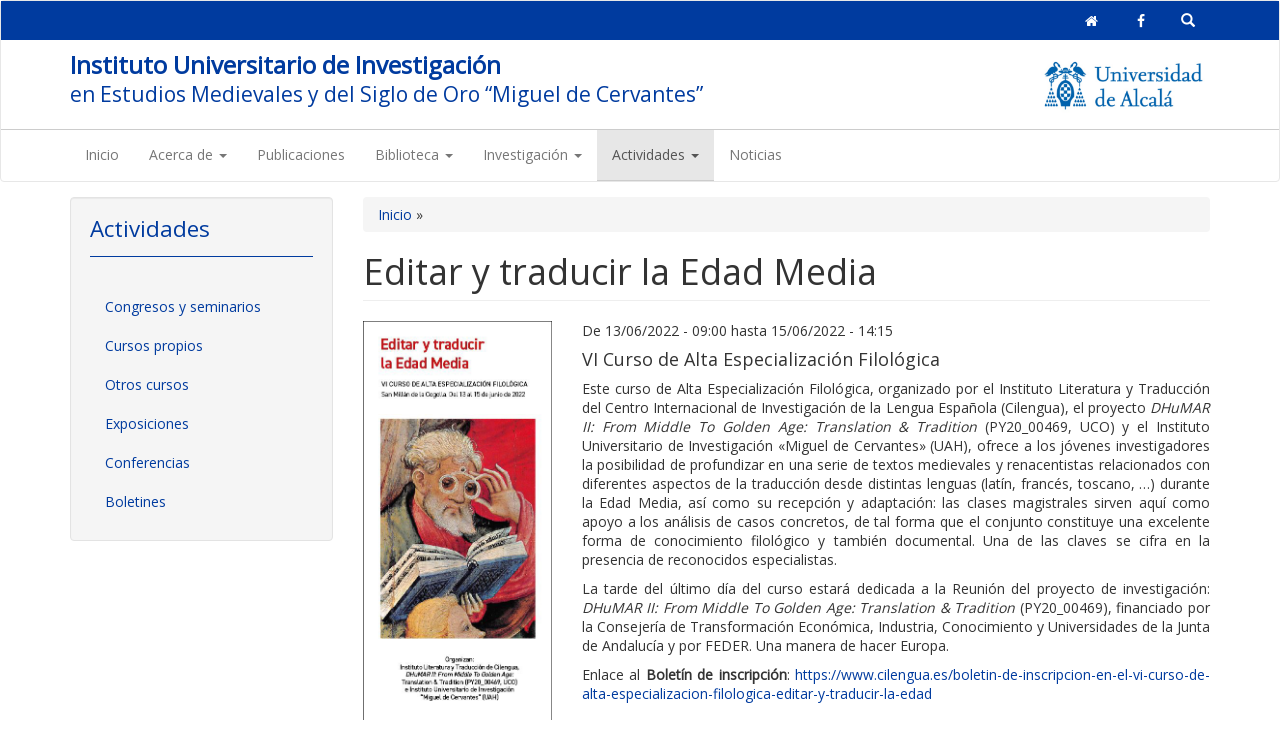

--- FILE ---
content_type: text/html; charset=utf-8
request_url: https://iimigueldecervantes.web.uah.es/es/actividades/otros-cursos/editar-y-traducir-la-edad-media
body_size: 7123
content:
<!DOCTYPE html>
<html lang="es" dir="ltr" prefix="content: http://purl.org/rss/1.0/modules/content/ dc: http://purl.org/dc/terms/ foaf: http://xmlns.com/foaf/0.1/ og: http://ogp.me/ns# rdfs: http://www.w3.org/2000/01/rdf-schema# sioc: http://rdfs.org/sioc/ns# sioct: http://rdfs.org/sioc/types# skos: http://www.w3.org/2004/02/skos/core# xsd: http://www.w3.org/2001/XMLSchema#">
<head>
  <link rel="profile" href="http://www.w3.org/1999/xhtml/vocab" />
  <meta name="viewport" content="width=device-width, initial-scale=1.0">
  <meta http-equiv="Content-Type" content="text/html; charset=utf-8" />
<meta name="Generator" content="Drupal 7 (http://drupal.org)" />
<link rel="canonical" href="/es/actividades/otros-cursos/editar-y-traducir-la-edad-media" />
<link rel="shortlink" href="/es/node/2266" />
<link rel="shortcut icon" href="https://iimigueldecervantes.web.uah.es/sites/default/themes/custom_theme/favicon.ico" type="image/vnd.microsoft.icon" />
  <title>Editar y traducir la Edad Media | Instituto Universitario de Investigación  en Estudios Medievales y del Siglo de Oro “Miguel de Cervantes”</title>
  <style>
@import url("https://iimigueldecervantes.web.uah.es/modules/system/system.base.css?sk97wy");
</style>
<style>
@import url("https://iimigueldecervantes.web.uah.es/modules/field/theme/field.css?sk97wy");
@import url("https://iimigueldecervantes.web.uah.es/modules/node/node.css?sk97wy");
@import url("https://iimigueldecervantes.web.uah.es/sites/all/modules/panels_mini_ipe/panels-mini-ipe.css?sk97wy");
@import url("https://iimigueldecervantes.web.uah.es/sites/all/modules/views/css/views.css?sk97wy");
@import url("https://iimigueldecervantes.web.uah.es/sites/all/modules/back_to_top/css/back_to_top.css?sk97wy");
@import url("https://iimigueldecervantes.web.uah.es/sites/all/modules/media/modules/media_wysiwyg/css/media_wysiwyg.base.css?sk97wy");
</style>
<style>
@import url("https://iimigueldecervantes.web.uah.es/sites/all/libraries/animate/animate.min.css?sk97wy");
@import url("https://iimigueldecervantes.web.uah.es/sites/all/modules/ctools/css/ctools.css?sk97wy");
@import url("https://iimigueldecervantes.web.uah.es/sites/all/modules/panels/css/panels.css?sk97wy");
@import url("https://iimigueldecervantes.web.uah.es/sites/all/modules/panels_bootstrap_layout_builder/plugins/layouts/bootstrap/bootstrap.css?sk97wy");
@import url("https://iimigueldecervantes.web.uah.es/sites/all/modules/fontello/css/fontello.fix.css?sk97wy");
@import url("https://iimigueldecervantes.web.uah.es/sites/default/files/icon/fontello/general/css/fontello.css?sk97wy");
@import url("https://iimigueldecervantes.web.uah.es/sites/default/files/icon/fontello/general/css/animation.css?sk97wy");
</style>

<!--[if IE 7]>
<style>
@import url("https://iimigueldecervantes.web.uah.es/sites/default/files/icon/fontello/general/css/fontello-ie7.css?sk97wy");
</style>
<![endif]-->
<style>
@import url("https://iimigueldecervantes.web.uah.es/sites/all/modules/date/date_api/date.css?sk97wy");
</style>
<style>
@import url("https://iimigueldecervantes.web.uah.es/sites/default/themes/custom_theme/css/style.css?sk97wy");
</style>
<style>
@import url("https://iimigueldecervantes.web.uah.es/sites/default/files/fontyourface/font.css?sk97wy");
</style>
<link type="text/css" rel="stylesheet" href="https://fonts.googleapis.com/css?family=Open+Sans:regular&amp;subset=latin-ext" media="all" />
<style>
@import url("https://iimigueldecervantes.web.uah.es/sites/default/files/css_injector/css_injector_1.css?sk97wy");
</style>
  <!-- HTML5 element support for IE6-8 -->
  <!--[if lt IE 9]>
    <script src="https://cdn.jsdelivr.net/html5shiv/3.7.3/html5shiv-printshiv.min.js"></script>
  <![endif]-->
  <script src="https://iimigueldecervantes.web.uah.es/sites/all/modules/jquery_update/replace/jquery/1.12/jquery.min.js?v=1.12.4"></script>
<script src="https://iimigueldecervantes.web.uah.es/misc/jquery-extend-3.4.0.js?v=1.12.4"></script>
<script src="https://iimigueldecervantes.web.uah.es/misc/jquery-html-prefilter-3.5.0-backport.js?v=1.12.4"></script>
<script src="https://iimigueldecervantes.web.uah.es/misc/jquery.once.js?v=1.2"></script>
<script src="https://iimigueldecervantes.web.uah.es/misc/drupal.js?sk97wy"></script>
<script src="https://iimigueldecervantes.web.uah.es/sites/all/modules/jquery_update/js/jquery_browser.js?v=0.0.1"></script>
<script src="https://iimigueldecervantes.web.uah.es/sites/all/modules/jquery_update/replace/ui/ui/minified/jquery.ui.effect.min.js?v=1.10.2"></script>
<script src="https://iimigueldecervantes.web.uah.es/sites/all/modules/equalheights/equalheights.js?sk97wy"></script>
<script src="https://iimigueldecervantes.web.uah.es/sites/all/modules/back_to_top/js/back_to_top.js?sk97wy"></script>
<script src="https://iimigueldecervantes.web.uah.es/sites/default/files/languages/es_6J_Pfs2zVQr9clQgAmEJcXnrrl2QZblsZhu6ZP1GfUI.js?sk97wy"></script>
<script src="https://iimigueldecervantes.web.uah.es/sites/all/modules/google_analytics/googleanalytics.js?sk97wy"></script>
<script src="https://www.googletagmanager.com/gtag/js?id=UA-120510136-2"></script>
<script>window.dataLayer = window.dataLayer || [];function gtag(){dataLayer.push(arguments)};gtag("js", new Date());gtag("set", "developer_id.dMDhkMT", true);gtag("config", "UA-120510136-2", {"groups":"default","anonymize_ip":true});</script>
<script src="https://iimigueldecervantes.web.uah.es/sites/all/modules/bs_shortcodes/includes/js/bootstrap-shortcodes-tooltip.js?sk97wy"></script>
<script src="https://iimigueldecervantes.web.uah.es/sites/all/modules/bs_shortcodes/includes/js/bootstrap-shortcodes-popover.js?sk97wy"></script>
<script src="https://iimigueldecervantes.web.uah.es/sites/default/themes/custom_theme/bootstrap/assets/javascripts/bootstrap/affix.js?sk97wy"></script>
<script src="https://iimigueldecervantes.web.uah.es/sites/default/themes/custom_theme/bootstrap/assets/javascripts/bootstrap/alert.js?sk97wy"></script>
<script src="https://iimigueldecervantes.web.uah.es/sites/default/themes/custom_theme/bootstrap/assets/javascripts/bootstrap/button.js?sk97wy"></script>
<script src="https://iimigueldecervantes.web.uah.es/sites/default/themes/custom_theme/bootstrap/assets/javascripts/bootstrap/carousel.js?sk97wy"></script>
<script src="https://iimigueldecervantes.web.uah.es/sites/default/themes/custom_theme/bootstrap/assets/javascripts/bootstrap/collapse.js?sk97wy"></script>
<script src="https://iimigueldecervantes.web.uah.es/sites/default/themes/custom_theme/bootstrap/assets/javascripts/bootstrap/dropdown.js?sk97wy"></script>
<script src="https://iimigueldecervantes.web.uah.es/sites/default/themes/custom_theme/bootstrap/assets/javascripts/bootstrap/modal.js?sk97wy"></script>
<script src="https://iimigueldecervantes.web.uah.es/sites/default/themes/custom_theme/bootstrap/assets/javascripts/bootstrap/tooltip.js?sk97wy"></script>
<script src="https://iimigueldecervantes.web.uah.es/sites/default/themes/custom_theme/bootstrap/assets/javascripts/bootstrap/popover.js?sk97wy"></script>
<script src="https://iimigueldecervantes.web.uah.es/sites/default/themes/custom_theme/bootstrap/assets/javascripts/bootstrap/scrollspy.js?sk97wy"></script>
<script src="https://iimigueldecervantes.web.uah.es/sites/default/themes/custom_theme/bootstrap/assets/javascripts/bootstrap/tab.js?sk97wy"></script>
<script src="https://iimigueldecervantes.web.uah.es/sites/default/themes/custom_theme/bootstrap/assets/javascripts/bootstrap/transition.js?sk97wy"></script>
<script src="https://iimigueldecervantes.web.uah.es/sites/default/themes/custom_theme/js/scripts.js?sk97wy"></script>
<script>jQuery.extend(Drupal.settings, {"basePath":"\/","pathPrefix":"es\/","setHasJsCookie":0,"ajaxPageState":{"theme":"custom_theme","theme_token":"zbRFKhLzAw438XHwiXXzhfFJMO24dbTYgrXnoqGGBD4","js":{"sites\/all\/themes\/bootstrap\/js\/bootstrap.js":1,"sites\/all\/modules\/jquery_update\/replace\/jquery\/1.12\/jquery.min.js":1,"misc\/jquery-extend-3.4.0.js":1,"misc\/jquery-html-prefilter-3.5.0-backport.js":1,"misc\/jquery.once.js":1,"misc\/drupal.js":1,"sites\/all\/modules\/jquery_update\/js\/jquery_browser.js":1,"sites\/all\/modules\/jquery_update\/replace\/ui\/ui\/minified\/jquery.ui.effect.min.js":1,"sites\/all\/modules\/equalheights\/equalheights.js":1,"sites\/all\/modules\/back_to_top\/js\/back_to_top.js":1,"public:\/\/languages\/es_6J_Pfs2zVQr9clQgAmEJcXnrrl2QZblsZhu6ZP1GfUI.js":1,"sites\/all\/modules\/google_analytics\/googleanalytics.js":1,"https:\/\/www.googletagmanager.com\/gtag\/js?id=UA-120510136-2":1,"0":1,"sites\/all\/modules\/bs_shortcodes\/includes\/js\/bootstrap-shortcodes-tooltip.js":1,"sites\/all\/modules\/bs_shortcodes\/includes\/js\/bootstrap-shortcodes-popover.js":1,"sites\/default\/themes\/custom_theme\/bootstrap\/assets\/javascripts\/bootstrap\/affix.js":1,"sites\/default\/themes\/custom_theme\/bootstrap\/assets\/javascripts\/bootstrap\/alert.js":1,"sites\/default\/themes\/custom_theme\/bootstrap\/assets\/javascripts\/bootstrap\/button.js":1,"sites\/default\/themes\/custom_theme\/bootstrap\/assets\/javascripts\/bootstrap\/carousel.js":1,"sites\/default\/themes\/custom_theme\/bootstrap\/assets\/javascripts\/bootstrap\/collapse.js":1,"sites\/default\/themes\/custom_theme\/bootstrap\/assets\/javascripts\/bootstrap\/dropdown.js":1,"sites\/default\/themes\/custom_theme\/bootstrap\/assets\/javascripts\/bootstrap\/modal.js":1,"sites\/default\/themes\/custom_theme\/bootstrap\/assets\/javascripts\/bootstrap\/tooltip.js":1,"sites\/default\/themes\/custom_theme\/bootstrap\/assets\/javascripts\/bootstrap\/popover.js":1,"sites\/default\/themes\/custom_theme\/bootstrap\/assets\/javascripts\/bootstrap\/scrollspy.js":1,"sites\/default\/themes\/custom_theme\/bootstrap\/assets\/javascripts\/bootstrap\/tab.js":1,"sites\/default\/themes\/custom_theme\/bootstrap\/assets\/javascripts\/bootstrap\/transition.js":1,"sites\/default\/themes\/custom_theme\/js\/scripts.js":1},"css":{"modules\/system\/system.base.css":1,"modules\/field\/theme\/field.css":1,"modules\/node\/node.css":1,"sites\/all\/modules\/panels_mini_ipe\/panels-mini-ipe.css":1,"sites\/all\/modules\/views\/css\/views.css":1,"sites\/all\/modules\/back_to_top\/css\/back_to_top.css":1,"sites\/all\/modules\/media\/modules\/media_wysiwyg\/css\/media_wysiwyg.base.css":1,"sites\/all\/libraries\/animate\/animate.min.css":1,"sites\/all\/modules\/ctools\/css\/ctools.css":1,"sites\/all\/modules\/panels\/css\/panels.css":1,"sites\/all\/modules\/panels_bootstrap_layout_builder\/plugins\/layouts\/bootstrap\/bootstrap.css":1,"sites\/all\/modules\/fontello\/css\/fontello.fix.css":1,"public:\/\/icon\/fontello\/general\/css\/fontello.css":1,"public:\/\/icon\/fontello\/general\/css\/animation.css":1,"public:\/\/icon\/fontello\/general\/css\/fontello-ie7.css":1,"sites\/all\/modules\/date\/date_api\/date.css":1,"sites\/default\/themes\/custom_theme\/css\/style.css":1,"sites\/default\/files\/fontyourface\/font.css":1,"https:\/\/fonts.googleapis.com\/css?family=Open+Sans:regular\u0026subset=latin-ext":1,"public:\/\/css_injector\/css_injector_1.css":1}},"back_to_top":{"back_to_top_button_trigger":"100","back_to_top_button_text":"Back to top","#attached":{"library":[["system","ui"]]}},"googleanalytics":{"account":["UA-120510136-2"],"trackOutbound":1,"trackMailto":1,"trackDownload":1,"trackDownloadExtensions":"7z|aac|arc|arj|asf|asx|avi|bin|csv|doc(x|m)?|dot(x|m)?|exe|flv|gif|gz|gzip|hqx|jar|jpe?g|js|mp(2|3|4|e?g)|mov(ie)?|msi|msp|pdf|phps|png|ppt(x|m)?|pot(x|m)?|pps(x|m)?|ppam|sld(x|m)?|thmx|qtm?|ra(m|r)?|sea|sit|tar|tgz|torrent|txt|wav|wma|wmv|wpd|xls(x|m|b)?|xlt(x|m)|xlam|xml|z|zip"},"bootstrap":{"anchorsFix":"0","anchorsSmoothScrolling":"0","formHasError":1,"popoverEnabled":1,"popoverOptions":{"animation":1,"html":0,"placement":"right","selector":"","trigger":"click","triggerAutoclose":1,"title":"","content":"","delay":0,"container":"body"},"tooltipEnabled":1,"tooltipOptions":{"animation":1,"html":0,"placement":"auto left","selector":"","trigger":"hover focus","delay":0,"container":"body"}}});</script>
</head>
<body class="html not-front not-logged-in one-sidebar sidebar-first page-node page-node- page-node-2266 node-type-actividad i18n-es">
  <div id="skip-link">
    <a href="#main-content" class="element-invisible element-focusable">Pasar al contenido principal</a>
  </div>
    <header id="navbar" role="banner" class="navbar navbar-default">
  <div id="top-bg">
    <div class="top container">
        <div class="region region-top">
    <section id="block-menu-block-1" class="block block-menu-block menu-top clearfix">

      
  <div class="menu-block-wrapper menu-block-1 menu-name-menu-top parent-mlid-0 menu-level-1">
  <ul class="menu nav"><li class="first leaf menu-mlid-238"><a href="/es" title=""><i class="icon fontello icon-home" aria-hidden="true"></i><span class="element-invisible element-focusable">Inicio</span></a></li>
<li class="leaf menu-mlid-1000"><a href="https://www.facebook.com/InstitutoInvestigacionMigueldeCervantes"><i class="icon fontello icon-facebook" aria-hidden="true"></i><span class="element-invisible element-focusable">Facebook</span></a></li>
<li class="last leaf menu-mlid-1420"><a href="/es/search"><span class="icon glyphicon glyphicon-search" aria-hidden="true"></span><span class="element-invisible element-focusable">Buscar</span></a></li>
</ul></div>

</section>
  </div>
    </div>
  </div>
  <div class="container">
    <div class="navbar-header">
      
      
              <button type="button" class="navbar-toggle" data-toggle="collapse" data-target="#navbar-collapse">
          <span class="sr-only">Toggle navigation</span>
          <span class="icon-bar"></span>
          <span class="icon-bar"></span>
          <span class="icon-bar"></span>
        </button>
                      <div class="region region-navigation">
    <section id="block-block-3" class="block block-block clearfix">

      
  <p><a class="name navbar-brand" href="https://iimigueldecervantes.web.uah.es/es" title="Inicio">Instituto Universitario de Investigación </a><br /><a class="lead" href="https://iimigueldecervantes.web.uah.es/es" title="Inicio">en Estudios Medievales y del Siglo de Oro “Miguel de Cervantes”</a></p>

</section>
<section id="block-block-4" class="block block-block logo-uah clearfix">

      
  <p><img alt="" class="media-element file-wysiwyg img-responsive" data-delta="1" height="100" src="https://iimigueldecervantes.web.uah.es/sites/default/files/uah.png" title="" typeof="foaf:Image" width="629" /></p>

</section>
  </div>
          </div>
  </div>
  <div class="navbar-bg">
    <div class="container">
              <div class="navbar-collapse collapse" id="navbar-collapse">
          <nav role="navigation">
                          <ul class="menu nav navbar-nav"><li class="first leaf"><a href="/es">Inicio</a></li>
<li class="expanded dropdown"><span data-target="#" class="dropdown-toggle nolink" data-toggle="dropdown" tabindex="0">Acerca de <span class="caret"></span></span><ul class="dropdown-menu"><li class="first leaf"><a href="/es/que-es">Qué es</a></li>
<li class="leaf"><a href="/es/direccion">Dirección</a></li>
<li class="leaf"><a href="/es/miembros-uah">Miembros UAH</a></li>
<li class="leaf"><a href="/es/equipo-de-trabajo">Equipo de trabajo</a></li>
<li class="leaf"><a href="/es/imagen-corporativa">Imagen corporativa</a></li>
<li class="last leaf"><a href="/es/historia">Historia</a></li>
</ul></li>
<li class="collapsed"><a href="/es/publicaciones">Publicaciones</a></li>
<li class="expanded dropdown"><span data-target="#" class="dropdown-toggle nolink" data-toggle="dropdown" tabindex="0">Biblioteca <span class="caret"></span></span><ul class="dropdown-menu"><li class="first leaf"><a href="/es/historia-de-la-biblioteca">Historia</a></li>
<li class="leaf"><a href="/es/catalogo-fondo-antiguo">Catálogo Fondo Antiguo</a></li>
<li class="leaf"><a href="/es/catalogo-fondo-moderno">Catálogo Fondo Moderno</a></li>
<li class="leaf"><a href="/es/adquisiciones">Nuevas Adquisiciones</a></li>
<li class="last leaf"><a href="/es/fondo-j-camarena">Fondo J. Camarena</a></li>
</ul></li>
<li class="expanded dropdown"><span data-target="#" class="dropdown-toggle nolink" data-toggle="dropdown" tabindex="0">Investigación <span class="caret"></span></span><ul class="dropdown-menu"><li class="first leaf"><a href="/es/investigacion">Actualmente</a></li>
<li class="collapsed"><a href="/es/cortesia">CORTESÍA</a></li>
<li class="collapsed"><a href="/es/dhumar">DHuMAR</a></li>
<li class="leaf"><a href="/es/gran-enciclopedia-cervantina">GEC</a></li>
<li class="leaf"><a href="/es/chtac-catalogo-hipertextual-de-traducciones-anonimas-al-castellano">CHTAC</a></li>
<li class="collapsed"><a href="/es/hismetca-historia-de-la-metrica-medieval-castellana">HISMETCA</a></li>
<li class="leaf"><a href="/es/pla-cer">PLA-CER</a></li>
<li class="leaf"><a href="/es/banco-de-imagenes-del-quijote-1605-1915">QBI</a></li>
<li class="collapsed"><a href="/es/lectura-del-quijote-en-youtube-rae-google-youtube-y-cec">Quijote en YouTube</a></li>
<li class="last leaf"><a href="/es/colaboracion-con-otros-proyectos">Colaboración con otros grupos y proyectos</a></li>
</ul></li>
<li class="expanded active-trail active dropdown"><a href="/es/actividades" class="active-trail active dropdown-toggle" data-target="#" data-toggle="dropdown">Actividades <span class="caret"></span></a><ul class="dropdown-menu"><li class="first leaf"><a href="/es/actividades/congresos-y-seminarios" title="Congresos y seminarios">Congresos y seminarios</a></li>
<li class="leaf"><a href="/es/actividades/cursos-propios" title="Cursos propios">Cursos propios</a></li>
<li class="leaf"><a href="/es/actividades/otros-cursos" title="Otros cursos">Otros cursos</a></li>
<li class="leaf"><a href="/es/actividades/exposiciones" title="Exposiciones">Exposiciones</a></li>
<li class="leaf"><a href="/es/actividades/conferencias" title="Conferencias">Conferencias</a></li>
<li class="last leaf"><a href="/es/actividades/boletines" title="Boletines">Boletines</a></li>
</ul></li>
<li class="last leaf"><a href="/es/novedades">Noticias</a></li>
</ul>                                  </nav>
        </div>
          </div>
  </div>
</header>

<div id="slider">
    <div class="contacto">
      </div>
</div>

<div class="main-container container">
  <header role="banner" id="page-header">
      </header> <!-- /#page-header -->
  <div class="row">
          <aside class="col-sm-3" role="complementary">
          <div class="region region-sidebar-first well">
    <section id="block-menu-block-6" class="block block-menu-block novedades clearfix">

        <h2 class="block-title">Actividades</h2>
    
  <div class="menu-block-wrapper menu-block-6 menu-name-main-menu parent-mlid-0 menu-level-2">
  <ul class="menu nav"><li class="first leaf menu-mlid-2869"><a href="/es/actividades/congresos-y-seminarios" title="Congresos y seminarios">Congresos y seminarios</a></li>
<li class="leaf menu-mlid-2870"><a href="/es/actividades/cursos-propios" title="Cursos propios">Cursos propios</a></li>
<li class="leaf menu-mlid-2872"><a href="/es/actividades/otros-cursos" title="Otros cursos">Otros cursos</a></li>
<li class="leaf menu-mlid-2871"><a href="/es/actividades/exposiciones" title="Exposiciones">Exposiciones</a></li>
<li class="leaf menu-mlid-2868"><a href="/es/actividades/conferencias" title="Conferencias">Conferencias</a></li>
<li class="last leaf menu-mlid-2867"><a href="/es/actividades/boletines" title="Boletines">Boletines</a></li>
</ul></div>

</section>
  </div>
      </aside>  <!-- /#sidebar-first -->
            <section class="col-sm-9">
                      <h2 class="element-invisible">Usted está aquí</h2><div class="breadcrumb"><span class="inline odd first"><a href="/es">Inicio</a></span> <span class="delimiter">»</span> <span class="inline even last"><a href="/es/actividades"></a></span></div>      <a id="main-content"></a>
                    <h1 class="page-header">Editar y traducir la Edad Media</h1>
                                                                <div class="region region-content">
    <section id="block-system-main" class="block block-system clearfix">

      
  

<div  about="/es/actividades/otros-cursos/editar-y-traducir-la-edad-media" typeof="sioc:Item foaf:Document" class="node node-actividad view-mode-full">


<div class="row">
<div class="col-sm-3 ">
<div class="field field-name-field-image field-type-image field-label-hidden"><div class="field-items"><div class="field-item even"><img typeof="foaf:Image" class="img-responsive" src="https://iimigueldecervantes.web.uah.es/sites/default/files/content/actividades/portadita_0.jpg" width="391" height="838" alt="" /></div></div></div><div class="field field-name-field-a-categoria field-type-taxonomy-term-reference field-label-inline clearfix clearfix"><div class="field-label">Categoría:&nbsp;</div><div class="field-items"><div class="field-item even"><a href="/es/actividades/otros-cursos" typeof="skos:Concept" property="rdfs:label skos:prefLabel" datatype="">Otros cursos</a></div></div></div><div class="field field-name-field-documentos field-type-file field-label-above"><div class="field-label">Documentos:&nbsp;</div><div class="field-items"><div class="field-item even"><span class="file"><img class="file-icon" alt="Icono PDF" title="application/pdf" src="/modules/file/icons/application-pdf.png" /> <a href="https://iimigueldecervantes.web.uah.es/sites/default/files/6cursotrad-med2022.pdf" type="application/pdf; length=272152" title="6cursotrad-med2022.pdf">Tríptico</a></span></div><div class="field-item odd"><span class="file"><img class="file-icon" alt="Icono PDF" title="application/pdf" src="/modules/file/icons/application-pdf.png" /> <a href="https://iimigueldecervantes.web.uah.es/sites/default/files/6cursotrad-med2022_programa.pdf" type="application/pdf; length=165140" title="6cursotrad-med2022_programa.pdf">Programa</a></span></div></div></div></div>

<div class="col-sm-9 ">
<div class="field field-name-field-a-fecha field-type-date field-label-hidden"><div class="field-items"><div class="field-item even"><span  class="date-display-range">De <span  property="dc:date" datatype="xsd:dateTime" content="2022-06-13T09:00:00+02:00" class="date-display-start">13/06/2022 - 09:00</span> hasta <span  property="dc:date" datatype="xsd:dateTime" content="2022-06-15T14:15:00+02:00" class="date-display-end">15/06/2022 - 14:15</span></span></div></div></div><div class="field field-name-body field-type-text-with-summary field-label-hidden"><div class="field-items"><div class="field-item even" property="content:encoded"><h4>VI Curso de Alta Especialización Filológica</h4>

<p style="text-align: justify;">Este curso de Alta Especialización Filológica, organizado por el Instituto Literatura y Traducción del Centro Internacional de Investigación de la Lengua Española (Cilengua), el proyecto <em>DHuMAR II: From Middle To Golden Age: Translation &amp; Tradition</em> (PY20_00469, UCO) y el Instituto Universitario de Investigación «Miguel de Cervantes» (UAH), ofrece a los jóvenes investigadores la posibilidad de profundizar en una serie de textos medievales y renacentistas relacionados con diferentes aspectos de la traducción desde distintas lenguas (latín, francés, toscano, …) durante la Edad Media, así como su recepción y adaptación: las clases magistrales sirven aquí como apoyo a los análisis de casos concretos, de tal forma que el conjunto constituye una excelente forma de conocimiento filológico y también documental. Una de las claves se cifra en la presencia de reconocidos especialistas.</p>

<p style="text-align: justify;">La tarde del último día del curso estará dedicada a la Reunión del proyecto de investigación: <em>DHuMAR II: From Middle To Golden Age: Translation &amp; Tradition</em> (PY20_00469), financiado por la Consejería de Transformación Económica, Industria, Conocimiento y Universidades de la Junta de Andalucía y por FEDER. Una manera de hacer Europa.</p>

<p style="text-align: justify;">Enlace al <strong>Boletín de inscripción</strong>: <a href="https://www.cilengua.es/boletin-de-inscripcion-en-el-vi-curso-de-alta-especializacion-filologica-editar-y-traducir-la-edad" target="_blank">https://www.cilengua.es/boletin-de-inscripcion-en-el-vi-curso-de-alta-especializacion-filologica-editar-y-traducir-la-edad</a></p>

<p style="text-align: justify;"> </p>

<p style="text-align: center;"><img alt="Logos PY20_00469" style="height: 100%; width: 100%;" class="media-element file-default img-responsive" data-delta="1" typeof="foaf:Image" src="https://iimigueldecervantes.web.uah.es/sites/default/files/logos_dhumar2.jpg" width="1109" height="283" /></p>
</div></div></div></div>

</div>
</div>



</section>
  </div>
    </section>
      </div>
</div>

  <div id="footer-bg">
    <footer class="footer container">
        <div class="region region-footer">
    <section id="block-panels-mini-pie" class="block block-panels-mini main-footer clearfix">

      
  <div class="panel-bootstrap panels-bootstrap-pie"id="mini-panel-pie">
<div  id="panel-bootstrap-row-main"  class="row panels-bootstrap-row-pie-main">
<div  id="panel-bootstrap-column-1"  class="column panels-bootstrap-column col-sm-12 col-md-3 col-lg-3 panels-bootstrap-column-pie-1 column-inside-first inside">
<div  id="panel-bootstrap-row-12"  class="row panels-bootstrap-row panels-bootstrap-row-pie-12 row-inside-first row-inside-last clearfix inside">
<div  id="panel-bootstrap-column-13"  class="column panels-bootstrap-column col-xs-12 col-sm-12 panels-bootstrap-column-pie-13 column-inside-first column-inside-last inside">
<div  id="panel-bootstrap-region-1x1"  class="panels-bootstrap-region panels-bootstrap-region-pie-1x1 region-inside-first region-inside-last inside">
<div class="panel-pane pane-custom pane-1"  >
  
        <h2 class="pane-title">
      Instituto Universitario de Investigación "Miguel de Cervantes"    </h2>
    
  
  <div class="pane-content">
    <p>Colegio de Málaga<br />
	Calle Colegios, 2<br />
	Alcalá de Henares (Madrid, España)<br />
	Tel. 0034 91 885 50 33<br /><a href="mailto:​iimcervantes@uah.es">iimcervantes@uah.es</a></p>
  </div>

  
  </div>
  </div>
  </div>
  </div>
  </div>
<div  id="panel-bootstrap-column-2"  class="column panels-bootstrap-column col-lg-9 col-md-9 panels-bootstrap-column-pie-2 column-inside-last inside">
<div  id="panel-bootstrap-row-3"  class="row panels-bootstrap-row panels-bootstrap-row-pie-3 row-inside-first clearfix inside">
<div  id="panel-bootstrap-column-4"  class="column panels-bootstrap-column col-md-4 col-lg-4 panels-bootstrap-column-pie-4 column-inside-first inside">
<div  id="panel-bootstrap-region-2x1"  class="panels-bootstrap-region panels-bootstrap-region-pie-2x1 region-inside-first region-inside-last inside">
<div class="panel-pane pane-block pane-menu-block-2 pane-menu-block"  >
  
        <h2 class="pane-title">
      Acerca de    </h2>
    
  
  <div class="pane-content">
    <div class="menu-block-wrapper menu-block-2 menu-name-main-menu parent-mlid-994 menu-level-1">
  <ul class="menu nav"><li class="first leaf menu-mlid-1011"><a href="/es/que-es">Qué es</a></li>
<li class="leaf menu-mlid-2111"><a href="/es/direccion">Dirección</a></li>
<li class="leaf menu-mlid-2099"><a href="/es/miembros-uah">Miembros UAH</a></li>
<li class="leaf menu-mlid-2100"><a href="/es/equipo-de-trabajo">Equipo de trabajo</a></li>
<li class="leaf menu-mlid-2101"><a href="/es/imagen-corporativa">Imagen corporativa</a></li>
<li class="last leaf menu-mlid-2102"><a href="/es/historia">Historia</a></li>
</ul></div>
  </div>

  
  </div>
  </div>
  </div>
<div  id="panel-bootstrap-column-5"  class="column panels-bootstrap-column col-md-4 col-lg-4 panels-bootstrap-column-pie-5 inside">
<div  id="panel-bootstrap-region-2x2"  class="panels-bootstrap-region panels-bootstrap-region-pie-2x2 region-inside-first region-inside-last inside">
  </div>
  </div>
<div  id="panel-bootstrap-column-7"  class="column panels-bootstrap-column col-md-4 col-lg-4 panels-bootstrap-column-pie-7 column-inside-last inside">
<div  id="panel-bootstrap-region-2x3"  class="panels-bootstrap-region panels-bootstrap-region-pie-2x3 region-inside-first region-inside-last inside">
<div class="panel-pane pane-block pane-menu-block-5 pane-menu-block"  >
  
        <h2 class="pane-title">
      Otros enlaces    </h2>
    
  
  <div class="pane-content">
    <div class="menu-block-wrapper menu-block-5 menu-name-menu-otros-enlaces parent-mlid-0 menu-level-1">
  <ul class="menu nav"><li class="first leaf menu-mlid-1422"><a href="http://www3.uah.es/DHuMAR/">Portal DHuMAR</a></li>
<li class="leaf menu-mlid-3377"><a href="http://www3.uah.es/iimigueldecervantes/es/cortesia">CORTESÍA</a></li>
<li class="leaf menu-mlid-3371"><a href="https://www.uah.es/es/">Universidad de Alcalá</a></li>
<li class="last leaf menu-mlid-1424"><a href="https://www.uah.es/es/aviso-legal/">Acerca de esta web</a></li>
</ul></div>
  </div>

  
  </div>
  </div>
  </div>
  </div>
<div  id="panel-bootstrap-row-6"  class="row panels-bootstrap-row panels-bootstrap-row-pie-6 row-inside-last clearfix inside">
<div  id="panel-bootstrap-column-9"  class="column panels-bootstrap-column col-md-4 col-lg-4 panels-bootstrap-column-pie-9 column-inside-first inside">
<div  id="panel-bootstrap-region-3x1"  class="panels-bootstrap-region panels-bootstrap-region-pie-3x1 region-inside-first region-inside-last inside">
  </div>
  </div>
<div  id="panel-bootstrap-column-10"  class="column panels-bootstrap-column col-md-4 col-lg-4 panels-bootstrap-column-pie-10 inside">
<div  id="panel-bootstrap-region-3x2"  class="panels-bootstrap-region panels-bootstrap-region-pie-3x2 region-inside-first region-inside-last inside">
  </div>
  </div>
<div  id="panel-bootstrap-column-11"  class="column panels-bootstrap-column col-md-4 col-lg-4 panels-bootstrap-column-pie-11 column-inside-last inside">
<div  id="panel-bootstrap-region-3x3"  class="panels-bootstrap-region panels-bootstrap-region-pie-3x3 region-inside-first region-inside-last inside">
  </div>
  </div>
  </div>
  </div>
  </div>
</div>

</section>
  </div>
    </footer>
  </div>
<div id="bottom-bg">
  <div class="bottom container">
      <div class="region region-bottom">
    <section id="block-block-1" class="block block-block clearfix">

      
  <p>2018 © IUI Miguel de Cervantes | <a href="https://iimigueldecervantes.web.uah.es/es/sitemap">Mapa Web</a> | <a href="https://iimigueldecervantes.web.uah.es/es/politica-de-cookies">Política de coookies</a> | <a href="https://iimigueldecervantes.web.uah.es/es/aviso-legal">Aviso Legal</a></p>

</section>
  </div>
  </div>
</div>
  <script src="https://iimigueldecervantes.web.uah.es/sites/all/themes/bootstrap/js/bootstrap.js?sk97wy"></script>
</body>
</html>


--- FILE ---
content_type: text/css
request_url: https://iimigueldecervantes.web.uah.es/sites/default/files/fontyourface/font.css?sk97wy
body_size: 77
content:
body { font-family: 'Open Sans'; font-style: normal; font-weight: normal; }


--- FILE ---
content_type: text/css
request_url: https://iimigueldecervantes.web.uah.es/sites/default/files/css_injector/css_injector_1.css?sk97wy
body_size: 536
content:
blockquote {
    font-size: 1em;
}
.img-responsive {
    display:inline-block;    
}

.margin-bottom {
    margin-bottom:30px;
}

.margin-bottom-2x {
    margin-bottom:60px;
}

.nav > li > span {
    position: relative;
    display: block;
    padding: 10px 15px;
    color: #777;
    cursor: pointer;
}
.submenuitem {
    font-size:0.9em;
    padding-left:10px;
}
.separator {
    padding:0;    
}
.novedades hr,
.nav hr {
    padding:0;
    margin:5px;
}
.submenuitem ul {
    display:none;
}
.nav > li > a.active,
.nav > li > a.active-trail,
.nav > li > a:hover,
.nav > li > a:focus{
    /*font-weight:bold;*/
    background-color:#eeeeee;
    border-bottom:1px solid #CCC;
}
.nav > li > a:hover{
    border:none;
}
.active-trail .submenuitem ul,
.active .submenuitem ul {
    display:block;
}
.navbar-default .navbar-nav > .active > span,
.navbar-default .navbar-nav > .active > span:hover,
.navbar-default .navbar-nav > .active > span:focus {
    color: #555;
    background-color: #e7e7e7;
}



@media (min-width: 768px){
    .navbar-nav > li > span {
        padding-top: 15px;
        padding-bottom: 15px;
    }
}

.view-actividades .node-actividad,
.view-publicaciones .node-publicacion,
.node-type-publicacion .field {
    margin-bottom:15px;
}

.view-publicaciones {
    font-size:0.9em;
}
.view-publicaciones .node-publicacion {
    
}

--- FILE ---
content_type: text/css
request_url: https://iimigueldecervantes.web.uah.es/sites/all/modules/panels_mini_ipe/panels-mini-ipe.css?sk97wy
body_size: 502
content:
/**
 * Edit links for mini panels
 */
a.edit-mini-panel-link:link,
a.edit-mini-panel-link:visited {
  display: block;
  background: #000000;
  color: #FFFFFF;
  padding: .75em .5em;
  margin-bottom: 1em;
  text-align: center;
  text-transform: uppercase;
  -webkit-border-radius: 10px;
  -moz-border-radius: 10px;
  border-radius: 10px;
}

a.edit-mini-panel-link:hover,
a.edit-mini-panel-link:focus,
a.edit-mini-panel-link:active {
  text-decoration: none;
  background: #999;
}


--- FILE ---
content_type: text/css
request_url: https://iimigueldecervantes.web.uah.es/sites/all/modules/fontello/css/fontello.fix.css?sk97wy
body_size: 324
content:
/* This is a fix for ensuring Fontello icons display properly. */
.icon.fontello {
  background: none;
  display: inline-block;
  height: inherit;
  line-height: inherit;
  margin: 0;
  padding: 0;
  vertical-align: inherit;
  width: auto;
  /* IE 7 Hack for inline-block */
  *display: inline; 
  *zoom: 1;
}


--- FILE ---
content_type: application/javascript
request_url: https://iimigueldecervantes.web.uah.es/sites/all/modules/bs_shortcodes/includes/js/bootstrap-shortcodes-tooltip.js?sk97wy
body_size: 102
content:
(function($) {
	if (typeof tooltip == 'function') {
		$('.bs-tooltip').tooltip();
	}
})(jQuery);


--- FILE ---
content_type: application/javascript
request_url: https://iimigueldecervantes.web.uah.es/sites/default/themes/custom_theme/js/scripts.js?sk97wy
body_size: 344
content:
/**
 * @file
 * bootstrap.js
 *
 * Provides general enhancements and fixes to Bootstrap's JS files.
 */

var Drupal = Drupal || {};

(function($, Drupal){
  "use strict";
  Drupal.behaviors.webform_ajax = {
	  attach: function (context, settings) {
	  }
  };

  $( document ).ready(function() {

  });

})(jQuery, Drupal);


--- FILE ---
content_type: application/javascript
request_url: https://iimigueldecervantes.web.uah.es/sites/all/modules/bs_shortcodes/includes/js/bootstrap-shortcodes-popover.js?sk97wy
body_size: 190
content:
(function($) {
	if (typeof popover == 'function') {
    $("[data-toggle=popover]")
      .on('click', function(e) {e.preventDefault(); return TRUE;})
      .popover()
  }
})(jQuery);
